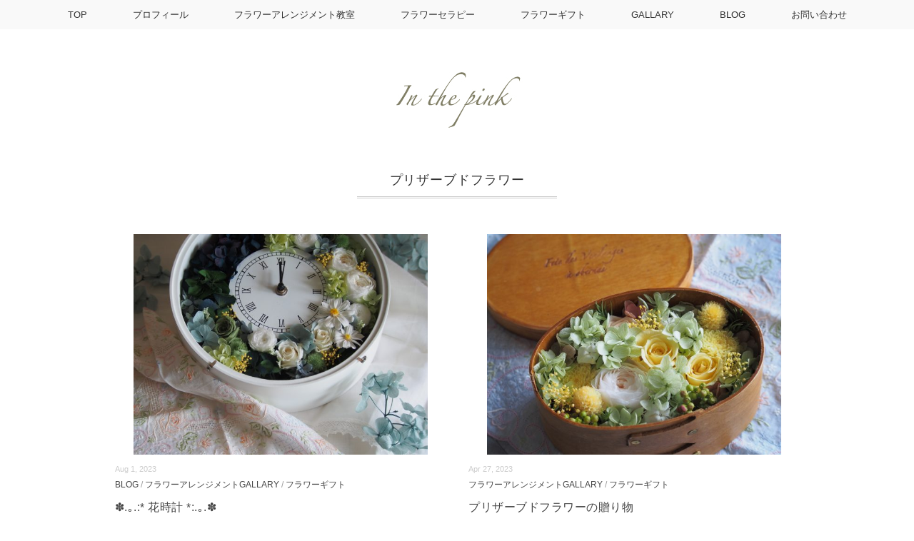

--- FILE ---
content_type: text/html; charset=UTF-8
request_url: https://hamamatsu-flower.com/tag/%E3%83%97%E3%83%AA%E3%82%B6%E3%83%BC%E3%83%96%E3%83%89%E3%83%95%E3%83%A9%E3%83%AF%E3%83%BC/
body_size: 8439
content:
<!DOCTYPE html>
<html lang="ja">
<head>
<title>プリザーブドフラワー - IN THE PINK／浜松 森のフラワーアレンジメント教室・フラワーギフト</title>
<meta charset="utf-8">
<meta name="viewport" content="width=device-width, initial-scale=1.0">
<link rel="stylesheet" href="https://hamamatsu-flower.com/hfwp/wp-content/themes/mdm/responsive.css" type="text/css" media="screen, print" />
<link rel="stylesheet" href="https://hamamatsu-flower.com/hfwp/wp-content/themes/mdm/style.css" type="text/css" media="screen, print" />
<link rel="alternate" type="application/atom+xml" title="IN THE PINK／浜松 森のフラワーアレンジメント教室・フラワーギフト Atom Feed" href="https://hamamatsu-flower.com/feed/atom/" />
<link rel="alternate" type="application/rss+xml" title="IN THE PINK／浜松 森のフラワーアレンジメント教室・フラワーギフト RSS Feed" href="https://hamamatsu-flower.com/feed/" />
<!--[if lt IE 9]>
<script src="https://html5shiv.googlecode.com/svn/trunk/html5.js"></script>
<![endif]-->
<meta name='robots' content='max-image-preview:large' />
<link rel='dns-prefetch' href='//ajax.googleapis.com' />
<link rel='dns-prefetch' href='//s.w.org' />
		<script type="text/javascript">
			window._wpemojiSettings = {"baseUrl":"https:\/\/s.w.org\/images\/core\/emoji\/13.0.1\/72x72\/","ext":".png","svgUrl":"https:\/\/s.w.org\/images\/core\/emoji\/13.0.1\/svg\/","svgExt":".svg","source":{"concatemoji":"https:\/\/hamamatsu-flower.com\/hfwp\/wp-includes\/js\/wp-emoji-release.min.js?ver=5.7.14"}};
			!function(e,a,t){var n,r,o,i=a.createElement("canvas"),p=i.getContext&&i.getContext("2d");function s(e,t){var a=String.fromCharCode;p.clearRect(0,0,i.width,i.height),p.fillText(a.apply(this,e),0,0);e=i.toDataURL();return p.clearRect(0,0,i.width,i.height),p.fillText(a.apply(this,t),0,0),e===i.toDataURL()}function c(e){var t=a.createElement("script");t.src=e,t.defer=t.type="text/javascript",a.getElementsByTagName("head")[0].appendChild(t)}for(o=Array("flag","emoji"),t.supports={everything:!0,everythingExceptFlag:!0},r=0;r<o.length;r++)t.supports[o[r]]=function(e){if(!p||!p.fillText)return!1;switch(p.textBaseline="top",p.font="600 32px Arial",e){case"flag":return s([127987,65039,8205,9895,65039],[127987,65039,8203,9895,65039])?!1:!s([55356,56826,55356,56819],[55356,56826,8203,55356,56819])&&!s([55356,57332,56128,56423,56128,56418,56128,56421,56128,56430,56128,56423,56128,56447],[55356,57332,8203,56128,56423,8203,56128,56418,8203,56128,56421,8203,56128,56430,8203,56128,56423,8203,56128,56447]);case"emoji":return!s([55357,56424,8205,55356,57212],[55357,56424,8203,55356,57212])}return!1}(o[r]),t.supports.everything=t.supports.everything&&t.supports[o[r]],"flag"!==o[r]&&(t.supports.everythingExceptFlag=t.supports.everythingExceptFlag&&t.supports[o[r]]);t.supports.everythingExceptFlag=t.supports.everythingExceptFlag&&!t.supports.flag,t.DOMReady=!1,t.readyCallback=function(){t.DOMReady=!0},t.supports.everything||(n=function(){t.readyCallback()},a.addEventListener?(a.addEventListener("DOMContentLoaded",n,!1),e.addEventListener("load",n,!1)):(e.attachEvent("onload",n),a.attachEvent("onreadystatechange",function(){"complete"===a.readyState&&t.readyCallback()})),(n=t.source||{}).concatemoji?c(n.concatemoji):n.wpemoji&&n.twemoji&&(c(n.twemoji),c(n.wpemoji)))}(window,document,window._wpemojiSettings);
		</script>
		<style type="text/css">
img.wp-smiley,
img.emoji {
	display: inline !important;
	border: none !important;
	box-shadow: none !important;
	height: 1em !important;
	width: 1em !important;
	margin: 0 .07em !important;
	vertical-align: -0.1em !important;
	background: none !important;
	padding: 0 !important;
}
</style>
	<link rel='stylesheet' id='wp-block-library-css'  href='https://hamamatsu-flower.com/hfwp/wp-includes/css/dist/block-library/style.min.css?ver=5.7.14' type='text/css' media='all' />
<link rel='stylesheet' id='contact-form-7-css'  href='https://hamamatsu-flower.com/hfwp/wp-content/plugins/contact-form-7/includes/css/styles.css?ver=5.0.2' type='text/css' media='all' />
<link rel='stylesheet' id='fontawesome-css'  href='https://hamamatsu-flower.com/hfwp/wp-content/plugins/wp-google-maps/css/font-awesome.min.css?ver=5.7.14' type='text/css' media='all' />
<script type='text/javascript' src='https://ajax.googleapis.com/ajax/libs/jquery/1.7.1/jquery.min.js?ver=1.7.1' id='jquery-js'></script>
<link rel="https://api.w.org/" href="https://hamamatsu-flower.com/wp-json/" /><link rel="alternate" type="application/json" href="https://hamamatsu-flower.com/wp-json/wp/v2/tags/23" /><script type="text/javascript" src="https://hamamatsu-flower.com/hfwp/wp-content/themes/mdm/jquery/scrolltopcontrol.js"></script>
<script src="https://hamamatsu-flower.com/hfwp/wp-content/themes/mdm/jquery/jquery.cycle2.js" type="text/javascript"></script>
<script type="text/javascript">
 $().ready(function() {
   $(document).ready(
     function(){
     $("a img").hover(function(){
     $(this).fadeTo(200, 0.8);
     },function(){
     $(this).fadeTo(300, 1.0);
     });
   });
 });
</script>
<script>
  (function(i,s,o,g,r,a,m){i['GoogleAnalyticsObject']=r;i[r]=i[r]||function(){
  (i[r].q=i[r].q||[]).push(arguments)},i[r].l=1*new Date();a=s.createElement(o),
  m=s.getElementsByTagName(o)[0];a.async=1;a.src=g;m.parentNode.insertBefore(a,m)
  })(window,document,'script','//www.google-analytics.com/analytics.js','ga');

  ga('create', 'UA-65161665-1', 'auto');
  ga('send', 'pageview');

</script>
</head>

<body data-rsssl=1 class="archive tag tag-23">

<!-- トップナビゲーション -->
<nav id="nav" class="main-navigation" role="navigation">
<div class="menu-topnav-container"><ul id="menu-topnav" class="nav-menu"><li id="menu-item-46" class="menu-item menu-item-type-custom menu-item-object-custom menu-item-46"><a href="/">TOP</a></li>
<li id="menu-item-48" class="menu-item menu-item-type-post_type menu-item-object-page menu-item-48"><a href="https://hamamatsu-flower.com/%e3%83%97%e3%83%ad%e3%83%95%e3%82%a3%e3%83%bc%e3%83%ab/">プロフィール</a></li>
<li id="menu-item-50" class="menu-item menu-item-type-taxonomy menu-item-object-category menu-item-50"><a href="https://hamamatsu-flower.com/category/%e3%83%95%e3%83%a9%e3%83%af%e3%83%bc%e3%82%a2%e3%83%ac%e3%83%b3%e3%82%b8%e3%83%a1%e3%83%b3%e3%83%88%e6%95%99%e5%ae%a4/">フラワーアレンジメント教室</a></li>
<li id="menu-item-204" class="menu-item menu-item-type-post_type menu-item-object-page menu-item-204"><a href="https://hamamatsu-flower.com/%e7%99%92%e3%81%97%e3%81%ae%e3%83%95%e3%83%a9%e3%83%af%e3%83%bc%e3%82%bb%e3%83%a9%e3%83%94%e3%83%bc/">フラワーセラピー</a></li>
<li id="menu-item-2175" class="menu-item menu-item-type-post_type menu-item-object-page menu-item-has-children menu-item-2175"><a href="https://hamamatsu-flower.com/gift/">フラワーギフト</a>
<ul class="sub-menu">
	<li id="menu-item-2176" class="menu-item menu-item-type-taxonomy menu-item-object-category menu-item-2176"><a href="https://hamamatsu-flower.com/category/gallary/gift/">フラワーギフトGALLARY</a></li>
</ul>
</li>
<li id="menu-item-130" class="menu-item menu-item-type-taxonomy menu-item-object-category menu-item-130"><a href="https://hamamatsu-flower.com/category/gallary/">GALLARY</a></li>
<li id="menu-item-51" class="menu-item menu-item-type-taxonomy menu-item-object-category menu-item-51"><a href="https://hamamatsu-flower.com/category/blog/">BLOG</a></li>
<li id="menu-item-54" class="menu-item menu-item-type-post_type menu-item-object-page menu-item-54"><a href="https://hamamatsu-flower.com/%e3%81%8a%e5%95%8f%e3%81%84%e5%90%88%e3%82%8f%e3%81%9b/">お問い合わせ</a></li>
</ul></div></nav>
<!-- / トップナビゲーション -->
<div class="clear"></div>

<!-- ヘッダー -->
<header id="header">

<!-- ヘッダー中身 -->
<div class="header-inner">

<!-- ロゴ -->
<h1 class="logo">
<a href="https://hamamatsu-flower.com" title="IN THE PINK／浜松 森のフラワーアレンジメント教室・フラワーギフト"><img src="/hfwp/wp-content/uploads/2015/06/logo_hamamatsuflower.jpg" alt="IN THE PINK／浜松 森のフラワーアレンジメント教室・フラワーギフト"/></a>
</h1>
<!-- / ロゴ -->

</div>
<!-- / ヘッダー中身 -->

</header>
<!-- / ヘッダー -->
<div class="clear"></div>


<!-- 全体warapper -->
<div class="wrapper">

<!-- メインwrap -->
<div id="main">

<!-- 投稿が存在するかを確認する条件文 -->

<!-- 投稿一覧の最初を取得 -->

<!-- カテゴリーアーカイブの場合 -->
<div class="pagetitle">プリザーブドフラワー</div>

<!-- 日別アーカイブの場合 -->
<!-- / 投稿一覧の最初 -->



<!-- コンテンツブロック -->
<div class="row">

<!-- 本文エリア -->
<ul class="block-two">

<!-- 投稿ループ -->

<!-- アイテム -->
<li class="item">
<div class="item-img"><a href="https://hamamatsu-flower.com/2023/08/01/%e2%9c%bd-%ef%bd%a1-%e8%8a%b1%e6%99%82%e8%a8%88-%ef%bd%a1-%e2%9c%bd/"><img width="412" height="309" src="https://hamamatsu-flower.com/hfwp/wp-content/uploads/2023/08/花時計②.jpg" class="attachment-464x309 size-464x309 wp-post-image" alt="" loading="lazy" srcset="https://hamamatsu-flower.com/hfwp/wp-content/uploads/2023/08/花時計②.jpg 2560w, https://hamamatsu-flower.com/hfwp/wp-content/uploads/2023/08/花時計②-314x236.jpg 314w, https://hamamatsu-flower.com/hfwp/wp-content/uploads/2023/08/花時計②-630x473.jpg 630w, https://hamamatsu-flower.com/hfwp/wp-content/uploads/2023/08/花時計②-768x576.jpg 768w, https://hamamatsu-flower.com/hfwp/wp-content/uploads/2023/08/花時計②-1536x1152.jpg 1536w, https://hamamatsu-flower.com/hfwp/wp-content/uploads/2023/08/花時計②-2048x1536.jpg 2048w" sizes="(max-width: 412px) 100vw, 412px" /></a></div><div class="item-date">Aug 1, 2023</div>
<div class="item-cat"><a href="https://hamamatsu-flower.com/category/blog-2/" rel="category tag">BLOG</a> / <a href="https://hamamatsu-flower.com/category/gallary/" rel="category tag">フラワーアレンジメントGALLARY</a> / <a href="https://hamamatsu-flower.com/category/gallary/gift/" rel="category tag">フラワーギフト</a></div>
<h2 class="item-title" id="post-3509"><a href="https://hamamatsu-flower.com/2023/08/01/%e2%9c%bd-%ef%bd%a1-%e8%8a%b1%e6%99%82%e8%a8%88-%ef%bd%a1-%e2%9c%bd/">✽.｡.:* 花時計 *:.｡.✽</a></h2>
<p class="item-text">プリザーブドフラワーの花時計。友人からのリクエストに応え、8月のレッスンでやってみることにしました(((o(*ﾟ∀ﾟ*)o))) 時計自体<a href="https://hamamatsu-flower.com/2023/08/01/%e2%9c%bd-%ef%bd%a1-%e8%8a%b1%e6%99%82%e8%a8%88-%ef%bd%a1-%e2%9c%bd/">...</a></p>
<p class="bt-dl"><a href="https://hamamatsu-flower.com/2023/08/01/%e2%9c%bd-%ef%bd%a1-%e8%8a%b1%e6%99%82%e8%a8%88-%ef%bd%a1-%e2%9c%bd/">続きを読む</a></p>
</li>
<!-- / アイテム -->


<!-- アイテム -->
<li class="item">
<div class="item-img"><a href="https://hamamatsu-flower.com/2023/04/27/%e3%83%97%e3%83%aa%e3%82%b6%e3%83%bc%e3%83%96%e3%83%89%e3%83%95%e3%83%a9%e3%83%af%e3%83%bc%e3%81%ae%e8%b4%88%e3%82%8a%e7%89%a9-2/"><img width="412" height="309" src="https://hamamatsu-flower.com/hfwp/wp-content/uploads/2023/04/ﾌﾟﾘｻﾞ-ボックスアレンジ②.jpg" class="attachment-464x309 size-464x309 wp-post-image" alt="" loading="lazy" srcset="https://hamamatsu-flower.com/hfwp/wp-content/uploads/2023/04/ﾌﾟﾘｻﾞ-ボックスアレンジ②.jpg 2560w, https://hamamatsu-flower.com/hfwp/wp-content/uploads/2023/04/ﾌﾟﾘｻﾞ-ボックスアレンジ②-314x236.jpg 314w, https://hamamatsu-flower.com/hfwp/wp-content/uploads/2023/04/ﾌﾟﾘｻﾞ-ボックスアレンジ②-630x473.jpg 630w, https://hamamatsu-flower.com/hfwp/wp-content/uploads/2023/04/ﾌﾟﾘｻﾞ-ボックスアレンジ②-768x576.jpg 768w, https://hamamatsu-flower.com/hfwp/wp-content/uploads/2023/04/ﾌﾟﾘｻﾞ-ボックスアレンジ②-1536x1152.jpg 1536w, https://hamamatsu-flower.com/hfwp/wp-content/uploads/2023/04/ﾌﾟﾘｻﾞ-ボックスアレンジ②-2048x1536.jpg 2048w" sizes="(max-width: 412px) 100vw, 412px" /></a></div><div class="item-date">Apr 27, 2023</div>
<div class="item-cat"><a href="https://hamamatsu-flower.com/category/gallary/" rel="category tag">フラワーアレンジメントGALLARY</a> / <a href="https://hamamatsu-flower.com/category/gallary/gift/" rel="category tag">フラワーギフト</a></div>
<h2 class="item-title" id="post-3401"><a href="https://hamamatsu-flower.com/2023/04/27/%e3%83%97%e3%83%aa%e3%82%b6%e3%83%bc%e3%83%96%e3%83%89%e3%83%95%e3%83%a9%e3%83%af%e3%83%bc%e3%81%ae%e8%b4%88%e3%82%8a%e7%89%a9-2/">プリザーブドフラワーの贈り物</a></h2>
<p class="item-text">退職され青森のご実家に戻られる同僚に贈りたいとのご依頼をされ、他の荷物と一緒に送っても大丈夫なようにアンティーク風のボックスにアレンジしま<a href="https://hamamatsu-flower.com/2023/04/27/%e3%83%97%e3%83%aa%e3%82%b6%e3%83%bc%e3%83%96%e3%83%89%e3%83%95%e3%83%a9%e3%83%af%e3%83%bc%e3%81%ae%e8%b4%88%e3%82%8a%e7%89%a9-2/">...</a></p>
<p class="bt-dl"><a href="https://hamamatsu-flower.com/2023/04/27/%e3%83%97%e3%83%aa%e3%82%b6%e3%83%bc%e3%83%96%e3%83%89%e3%83%95%e3%83%a9%e3%83%af%e3%83%bc%e3%81%ae%e8%b4%88%e3%82%8a%e7%89%a9-2/">続きを読む</a></p>
</li>
<!-- / アイテム -->


<!-- アイテム -->
<li class="item">
<div class="item-img"><a href="https://hamamatsu-flower.com/2022/08/29/%ef%bc%98%e6%9c%88%e3%81%ae%e3%83%ac%e3%83%83%e3%82%b9%e3%83%b3%e3%80%80%e3%83%97%e3%83%aa%e3%82%b6%e3%83%bc%e3%83%96%e3%83%89%e3%83%95%e3%83%a9%e3%83%af%e3%83%bc%e3%81%ae%e3%83%9c%e3%83%83%e3%82%af/"><img width="225" height="309" src="https://hamamatsu-flower.com/hfwp/wp-content/uploads/2022/08/自宅8月生徒②.jpg" class="attachment-464x309 size-464x309 wp-post-image" alt="" loading="lazy" srcset="https://hamamatsu-flower.com/hfwp/wp-content/uploads/2022/08/自宅8月生徒②.jpg 1760w, https://hamamatsu-flower.com/hfwp/wp-content/uploads/2022/08/自宅8月生徒②-229x314.jpg 229w, https://hamamatsu-flower.com/hfwp/wp-content/uploads/2022/08/自宅8月生徒②-630x863.jpg 630w, https://hamamatsu-flower.com/hfwp/wp-content/uploads/2022/08/自宅8月生徒②-768x1053.jpg 768w, https://hamamatsu-flower.com/hfwp/wp-content/uploads/2022/08/自宅8月生徒②-1121x1536.jpg 1121w, https://hamamatsu-flower.com/hfwp/wp-content/uploads/2022/08/自宅8月生徒②-1494x2048.jpg 1494w" sizes="(max-width: 225px) 100vw, 225px" /></a></div><div class="item-date">Aug 29, 2022</div>
<div class="item-cat"><a href="https://hamamatsu-flower.com/category/blog-2/" rel="category tag">BLOG</a> / <a href="https://hamamatsu-flower.com/category/blog/" rel="category tag">フラワーアレンジメント教室BLOG</a></div>
<h2 class="item-title" id="post-3159"><a href="https://hamamatsu-flower.com/2022/08/29/%ef%bc%98%e6%9c%88%e3%81%ae%e3%83%ac%e3%83%83%e3%82%b9%e3%83%b3%e3%80%80%e3%83%97%e3%83%aa%e3%82%b6%e3%83%bc%e3%83%96%e3%83%89%e3%83%95%e3%83%a9%e3%83%af%e3%83%bc%e3%81%ae%e3%83%9c%e3%83%83%e3%82%af/">８月のレッスン　プリザーブドフラワーのボックスアレンジ</a></h2>
<p class="item-text">プリザーブドフラワーの一番の魅力は、生花にはない微妙な色合い❀ お好みで選んでいただけるよう数種類のバラやアジサイをご用意しました。くすみ<a href="https://hamamatsu-flower.com/2022/08/29/%ef%bc%98%e6%9c%88%e3%81%ae%e3%83%ac%e3%83%83%e3%82%b9%e3%83%b3%e3%80%80%e3%83%97%e3%83%aa%e3%82%b6%e3%83%bc%e3%83%96%e3%83%89%e3%83%95%e3%83%a9%e3%83%af%e3%83%bc%e3%81%ae%e3%83%9c%e3%83%83%e3%82%af/">...</a></p>
<p class="bt-dl"><a href="https://hamamatsu-flower.com/2022/08/29/%ef%bc%98%e6%9c%88%e3%81%ae%e3%83%ac%e3%83%83%e3%82%b9%e3%83%b3%e3%80%80%e3%83%97%e3%83%aa%e3%82%b6%e3%83%bc%e3%83%96%e3%83%89%e3%83%95%e3%83%a9%e3%83%af%e3%83%bc%e3%81%ae%e3%83%9c%e3%83%83%e3%82%af/">続きを読む</a></p>
</li>
<!-- / アイテム -->


<!-- アイテム -->
<li class="item">
<div class="item-img"><a href="https://hamamatsu-flower.com/2022/08/09/8%e6%9c%88%e3%83%ac%e3%83%83%e3%82%b9%e3%83%b3%e3%81%ae%e8%a6%8b%e6%9c%ac%e3%81%8c%e5%87%ba%e6%9d%a5%e3%81%be%e3%81%97%e3%81%9f/"><img width="412" height="309" src="https://hamamatsu-flower.com/hfwp/wp-content/uploads/2022/08/プリザーブドフラワー　BOXアレンジ②.jpg" class="attachment-464x309 size-464x309 wp-post-image" alt="" loading="lazy" srcset="https://hamamatsu-flower.com/hfwp/wp-content/uploads/2022/08/プリザーブドフラワー　BOXアレンジ②.jpg 2560w, https://hamamatsu-flower.com/hfwp/wp-content/uploads/2022/08/プリザーブドフラワー　BOXアレンジ②-314x236.jpg 314w, https://hamamatsu-flower.com/hfwp/wp-content/uploads/2022/08/プリザーブドフラワー　BOXアレンジ②-630x473.jpg 630w, https://hamamatsu-flower.com/hfwp/wp-content/uploads/2022/08/プリザーブドフラワー　BOXアレンジ②-768x576.jpg 768w, https://hamamatsu-flower.com/hfwp/wp-content/uploads/2022/08/プリザーブドフラワー　BOXアレンジ②-1536x1152.jpg 1536w, https://hamamatsu-flower.com/hfwp/wp-content/uploads/2022/08/プリザーブドフラワー　BOXアレンジ②-2048x1536.jpg 2048w" sizes="(max-width: 412px) 100vw, 412px" /></a></div><div class="item-date">Aug 9, 2022</div>
<div class="item-cat"><a href="https://hamamatsu-flower.com/category/blog-2/" rel="category tag">BLOG</a> / <a href="https://hamamatsu-flower.com/category/%e3%82%a4%e3%83%99%e3%83%b3%e3%83%88%e3%81%ae%e3%81%94%e6%a1%88%e5%86%85/" rel="category tag">イベントのご案内</a></div>
<h2 class="item-title" id="post-3137"><a href="https://hamamatsu-flower.com/2022/08/09/8%e6%9c%88%e3%83%ac%e3%83%83%e3%82%b9%e3%83%b3%e3%81%ae%e8%a6%8b%e6%9c%ac%e3%81%8c%e5%87%ba%e6%9d%a5%e3%81%be%e3%81%97%e3%81%9f/">8月レッスンの見本が出来ました</a></h2>
<p class="item-text">毎年プリザーブドフラワーのレッスンを楽しみにしてる生徒さまも多くいらっしゃいます。今年は、プリザーブドフラワーを木製のボックスにアレンジし<a href="https://hamamatsu-flower.com/2022/08/09/8%e6%9c%88%e3%83%ac%e3%83%83%e3%82%b9%e3%83%b3%e3%81%ae%e8%a6%8b%e6%9c%ac%e3%81%8c%e5%87%ba%e6%9d%a5%e3%81%be%e3%81%97%e3%81%9f/">...</a></p>
<p class="bt-dl"><a href="https://hamamatsu-flower.com/2022/08/09/8%e6%9c%88%e3%83%ac%e3%83%83%e3%82%b9%e3%83%b3%e3%81%ae%e8%a6%8b%e6%9c%ac%e3%81%8c%e5%87%ba%e6%9d%a5%e3%81%be%e3%81%97%e3%81%9f/">続きを読む</a></p>
</li>
<!-- / アイテム -->


<!-- アイテム -->
<li class="item">
<div class="item-img"><a href="https://hamamatsu-flower.com/2022/05/13/%e3%81%94%e7%b5%90%e5%a9%9a%e3%81%8a%e7%a5%9d%e3%81%84%e3%81%ab%e3%80%80%e3%83%97%e3%83%aa%e3%82%b6%e3%83%bc%e3%83%96%e3%83%89%e3%83%95%e3%83%a9%e3%83%af%e3%83%bc/"><img width="232" height="309" src="https://hamamatsu-flower.com/hfwp/wp-content/uploads/2022/05/ﾌﾟﾘｻﾞ結婚祝.jpg" class="attachment-464x309 size-464x309 wp-post-image" alt="" loading="lazy" srcset="https://hamamatsu-flower.com/hfwp/wp-content/uploads/2022/05/ﾌﾟﾘｻﾞ結婚祝.jpg 1920w, https://hamamatsu-flower.com/hfwp/wp-content/uploads/2022/05/ﾌﾟﾘｻﾞ結婚祝-236x314.jpg 236w, https://hamamatsu-flower.com/hfwp/wp-content/uploads/2022/05/ﾌﾟﾘｻﾞ結婚祝-630x840.jpg 630w, https://hamamatsu-flower.com/hfwp/wp-content/uploads/2022/05/ﾌﾟﾘｻﾞ結婚祝-768x1024.jpg 768w, https://hamamatsu-flower.com/hfwp/wp-content/uploads/2022/05/ﾌﾟﾘｻﾞ結婚祝-1152x1536.jpg 1152w, https://hamamatsu-flower.com/hfwp/wp-content/uploads/2022/05/ﾌﾟﾘｻﾞ結婚祝-1536x2048.jpg 1536w" sizes="(max-width: 232px) 100vw, 232px" /></a></div><div class="item-date">May 13, 2022</div>
<div class="item-cat"><a href="https://hamamatsu-flower.com/category/gallary/" rel="category tag">フラワーアレンジメントGALLARY</a> / <a href="https://hamamatsu-flower.com/category/gallary/gift/" rel="category tag">フラワーギフト</a></div>
<h2 class="item-title" id="post-3045"><a href="https://hamamatsu-flower.com/2022/05/13/%e3%81%94%e7%b5%90%e5%a9%9a%e3%81%8a%e7%a5%9d%e3%81%84%e3%81%ab%e3%80%80%e3%83%97%e3%83%aa%e3%82%b6%e3%83%bc%e3%83%96%e3%83%89%e3%83%95%e3%83%a9%e3%83%af%e3%83%bc/">ご結婚お祝いに　プリザーブドフラワー</a></h2>
<p class="item-text">ご結婚のお祝いにプリザーブドフラワーのアレンジを承りました。 ピンク系でナチュラルシックにおつくりしました( ⁎ᵕᴗᵕ⁎ )<a href="https://hamamatsu-flower.com/2022/05/13/%e3%81%94%e7%b5%90%e5%a9%9a%e3%81%8a%e7%a5%9d%e3%81%84%e3%81%ab%e3%80%80%e3%83%97%e3%83%aa%e3%82%b6%e3%83%bc%e3%83%96%e3%83%89%e3%83%95%e3%83%a9%e3%83%af%e3%83%bc/">...</a></p>
<p class="bt-dl"><a href="https://hamamatsu-flower.com/2022/05/13/%e3%81%94%e7%b5%90%e5%a9%9a%e3%81%8a%e7%a5%9d%e3%81%84%e3%81%ab%e3%80%80%e3%83%97%e3%83%aa%e3%82%b6%e3%83%bc%e3%83%96%e3%83%89%e3%83%95%e3%83%a9%e3%83%af%e3%83%bc/">続きを読む</a></p>
</li>
<!-- / アイテム -->


<!-- アイテム -->
<li class="item">
<div class="item-img"><a href="https://hamamatsu-flower.com/2021/10/21/%ef%bc%99%e6%9c%88%e3%81%ae%e3%83%ac%e3%83%83%e3%82%b9%e3%83%b3%e3%80%80%e3%83%97%e3%83%aa%e3%82%b6%e3%83%bc%e3%83%96%e3%83%89%e3%83%95%e3%83%a9%e3%83%af%e3%83%bc%e3%81%ae%e3%83%aa%e3%83%bc%e3%82%b9/"><img width="248" height="309" src="https://hamamatsu-flower.com/hfwp/wp-content/uploads/2021/10/９月森町③-1.jpg" class="attachment-464x309 size-464x309 wp-post-image" alt="" loading="lazy" srcset="https://hamamatsu-flower.com/hfwp/wp-content/uploads/2021/10/９月森町③-1.jpg 1920w, https://hamamatsu-flower.com/hfwp/wp-content/uploads/2021/10/９月森町③-1-252x314.jpg 252w, https://hamamatsu-flower.com/hfwp/wp-content/uploads/2021/10/９月森町③-1-630x787.jpg 630w, https://hamamatsu-flower.com/hfwp/wp-content/uploads/2021/10/９月森町③-1-768x959.jpg 768w, https://hamamatsu-flower.com/hfwp/wp-content/uploads/2021/10/９月森町③-1-1230x1536.jpg 1230w, https://hamamatsu-flower.com/hfwp/wp-content/uploads/2021/10/９月森町③-1-1640x2048.jpg 1640w" sizes="(max-width: 248px) 100vw, 248px" /></a></div><div class="item-date">Oct 21, 2021</div>
<div class="item-cat"><a href="https://hamamatsu-flower.com/category/blog-2/" rel="category tag">BLOG</a> / <a href="https://hamamatsu-flower.com/category/%e3%83%95%e3%83%a9%e3%83%af%e3%83%bc%e3%82%a2%e3%83%ac%e3%83%b3%e3%82%b8%e3%83%a1%e3%83%b3%e3%83%88%e6%95%99%e5%ae%a4/" rel="category tag">フラワーアレンジメント教室</a></div>
<h2 class="item-title" id="post-2789"><a href="https://hamamatsu-flower.com/2021/10/21/%ef%bc%99%e6%9c%88%e3%81%ae%e3%83%ac%e3%83%83%e3%82%b9%e3%83%b3%e3%80%80%e3%83%97%e3%83%aa%e3%82%b6%e3%83%bc%e3%83%96%e3%83%89%e3%83%95%e3%83%a9%e3%83%af%e3%83%bc%e3%81%ae%e3%83%aa%e3%83%bc%e3%82%b9/">９月のレッスン　プリザーブドフラワーのリース</a></h2>
<p class="item-text">10月ですが、9月のレッスンのご報告。 年々残暑が厳しくなっていくので、9月は生花ではなくプリザーブドフラワーでリースを作りました。以前は<a href="https://hamamatsu-flower.com/2021/10/21/%ef%bc%99%e6%9c%88%e3%81%ae%e3%83%ac%e3%83%83%e3%82%b9%e3%83%b3%e3%80%80%e3%83%97%e3%83%aa%e3%82%b6%e3%83%bc%e3%83%96%e3%83%89%e3%83%95%e3%83%a9%e3%83%af%e3%83%bc%e3%81%ae%e3%83%aa%e3%83%bc%e3%82%b9/">...</a></p>
<p class="bt-dl"><a href="https://hamamatsu-flower.com/2021/10/21/%ef%bc%99%e6%9c%88%e3%81%ae%e3%83%ac%e3%83%83%e3%82%b9%e3%83%b3%e3%80%80%e3%83%97%e3%83%aa%e3%82%b6%e3%83%bc%e3%83%96%e3%83%89%e3%83%95%e3%83%a9%e3%83%af%e3%83%bc%e3%81%ae%e3%83%aa%e3%83%bc%e3%82%b9/">続きを読む</a></p>
</li>
<!-- / アイテム -->

<!-- / 投稿ループ -->


<!-- 投稿がない場合 -->
<!-- / 投稿がない場合 -->


<div class="clear"></div>
<!-- ページャー -->
<div class="pager">
<span aria-current="page" class="page-numbers current">1</span>
<a class="page-numbers" href="https://hamamatsu-flower.com/tag/%E3%83%97%E3%83%AA%E3%82%B6%E3%83%BC%E3%83%96%E3%83%89%E3%83%95%E3%83%A9%E3%83%AF%E3%83%BC/page/2/">2</a>
<a class="page-numbers" href="https://hamamatsu-flower.com/tag/%E3%83%97%E3%83%AA%E3%82%B6%E3%83%BC%E3%83%96%E3%83%89%E3%83%95%E3%83%A9%E3%83%AF%E3%83%BC/page/3/">3</a>
<a class="page-numbers" href="https://hamamatsu-flower.com/tag/%E3%83%97%E3%83%AA%E3%82%B6%E3%83%BC%E3%83%96%E3%83%89%E3%83%95%E3%83%A9%E3%83%AF%E3%83%BC/page/4/">4</a>
<a class="page-numbers" href="https://hamamatsu-flower.com/tag/%E3%83%97%E3%83%AA%E3%82%B6%E3%83%BC%E3%83%96%E3%83%89%E3%83%95%E3%83%A9%E3%83%AF%E3%83%BC/page/5/">5</a>
<a class="next page-numbers" href="https://hamamatsu-flower.com/tag/%E3%83%97%E3%83%AA%E3%82%B6%E3%83%BC%E3%83%96%E3%83%89%E3%83%95%E3%83%A9%E3%83%AF%E3%83%BC/page/2/">»</a></div>
<!-- / ページャー -->

</ul>
<!-- / 本文エリア -->



</div>
<!-- / コンテンツブロック -->




</div>
<!-- / メインwrap -->

</div>
<!-- / 全体wrapper -->

<!-- フッターエリア -->
<footer id="footer">


<!-- フッターウィジェット -->
<div id="footerInformation" class="l-inner">
	<div class="l-grid clearfix">
		<div id="text-2" class="l-grid__item l-grid__item--4 has-gutter widget widget_text"><div class="similar-head"><i class="icon-icon_kibika"></i>フラワーアレンジメント教室</div>			<div class="textwidget"><p>フラワーセラピー<br />
ブライダルブーケ他結婚式のお花のご相談<br />
In the pink<br />
田光佳枝</p>
<p>フラワーアレジメント講師<br />
フラワーセラピスト1級<br />
静岡県浜松市浜北区西美薗<br />
※住所詳細は必要に応じて直接ご案内させていただきます。<br />
連絡先 090-9507-7961</p>
</div>
		</div><div id="nav_menu-3" class="l-grid__item l-grid__item--4 has-gutter widget widget_nav_menu"><div class="similar-head"><i class="icon-icon_kibika"></i>MENU</div><div class="menu-%e3%83%95%e3%83%83%e3%82%bf%e3%83%bc%e3%83%a1%e3%83%8b%e3%83%a5%e3%83%bc-container"><ul id="menu-%e3%83%95%e3%83%83%e3%82%bf%e3%83%bc%e3%83%a1%e3%83%8b%e3%83%a5%e3%83%bc" class="menu"><li id="menu-item-368" class="menu-item menu-item-type-custom menu-item-object-custom menu-item-368"><a href="/">浜松のフラワーアレンジメント教室 IN THE PINK</a></li>
<li id="menu-item-367" class="menu-item menu-item-type-post_type menu-item-object-page menu-item-367"><a href="https://hamamatsu-flower.com/%e3%83%97%e3%83%ad%e3%83%95%e3%82%a3%e3%83%bc%e3%83%ab/">フラワーアレンジメント（浜松・袋井・掛川・森町） 講師プロフィール</a></li>
<li id="menu-item-369" class="menu-item menu-item-type-custom menu-item-object-custom menu-item-369"><a href="/hfwp/2015/07/15/%E3%83%95%E3%83%A9%E3%83%AF%E3%83%BC%E3%82%A2%E3%83%AC%E3%82%B8%E3%83%A1%E3%83%B3%E3%83%88%E6%95%99%E5%AE%A4-%E4%BD%93%E9%A8%93%E3%80%90%E6%B5%9C%E6%9D%BE%E3%80%91/">フラワーアレンジメント教室 体験【浜松】</a></li>
<li id="menu-item-370" class="menu-item menu-item-type-custom menu-item-object-custom menu-item-370"><a href="/hfwp/2015/07/07/%E3%83%95%E3%83%A9%E3%83%AF%E3%83%BC%E3%82%A2%E3%83%AC%E3%82%B8%E3%83%A1%E3%83%B3%E3%83%88%E6%95%99%E5%AE%A4-%E4%BD%93%E9%A8%93%E3%80%90%E6%A3%AE%E7%94%BA%E3%80%91/">フラワーアレンジメント教室 体験【森町（袋井・掛川方面）】</a></li>
<li id="menu-item-371" class="menu-item menu-item-type-custom menu-item-object-custom menu-item-371"><a href="/hfwp/tag/%E5%A4%9A%E8%82%89%E6%A4%8D%E7%89%A9/">多肉植物のアレンジメント（浜松のフラワーアレンジメント教室）</a></li>
<li id="menu-item-372" class="menu-item menu-item-type-custom menu-item-object-custom menu-item-372"><a href="https://www.hamamatsu-flower.com/hfwp/tag/%E3%83%97%E3%83%AA%E3%82%B6%E3%83%BC%E3%83%96%E3%83%89%E3%83%95%E3%83%A9%E3%83%AF%E3%83%BC/">プリザーブドフラワー（浜松のフラワーアレンジメント教室）</a></li>
<li id="menu-item-373" class="menu-item menu-item-type-custom menu-item-object-custom menu-item-373"><a href="https://www.hamamatsu-flower.com/hfwp/tag/%E3%82%A6%E3%82%A8%E3%83%87%E3%82%A3%E3%83%B3%E3%82%B0%E3%83%96%E3%83%BC%E3%82%B1/">ウエディングブーケ（浜松のフラワーアレンジメント教室）</a></li>
<li id="menu-item-375" class="menu-item menu-item-type-custom menu-item-object-custom menu-item-375"><a href="https://www.hamamatsu-flower.com/hfwp/2015/06/14/%E6%89%8B%E4%BD%9C%E3%82%8A%E3%83%96%E3%83%A9%E3%82%A4%E3%83%80%E3%83%AB%E3%83%95%E3%83%A9%E3%83%AF%E3%83%BC/">世界にひとつ。手作りのウエディングフラワー</a></li>
<li id="menu-item-376" class="menu-item menu-item-type-custom menu-item-object-custom menu-item-376"><a href="https://www.hamamatsu-flower.com/hfwp/tag/%E3%82%A6%E3%82%A8%E3%83%87%E3%82%A3%E3%83%B3%E3%82%B0%E3%83%96%E3%83%BC%E3%82%B1/">世界にひとつ。オリジナル ウエディングブーケ</a></li>
<li id="menu-item-374" class="menu-item menu-item-type-custom menu-item-object-custom menu-item-374"><a href="https://www.hamamatsu-flower.com/hfwp/%E3%81%8A%E5%95%8F%E3%81%84%E5%90%88%E3%82%8F%E3%81%9B/">お問い合わせ</a></li>
</ul></div></div><div id="tag_cloud-3" class="l-grid__item l-grid__item--4 has-gutter widget widget_tag_cloud"><div class="similar-head"><i class="icon-icon_kibika"></i>浜松のフラワーアレンジメント教室</div><div class="tagcloud"><a href="https://hamamatsu-flower.com/tag/sbs%e5%ad%a6%e8%8b%91/" class="tag-cloud-link tag-link-49 tag-link-position-1" style="font-size: 13.326086956522pt;" aria-label="SBS学苑 (15個の項目)">SBS学苑</a>
<a href="https://hamamatsu-flower.com/tag/%e3%81%8a%e6%ad%a3%e6%9c%88/" class="tag-cloud-link tag-link-32 tag-link-position-2" style="font-size: 8pt;" aria-label="お正月 (6個の項目)">お正月</a>
<a href="https://hamamatsu-flower.com/tag/%e3%82%a2%e3%82%b8%e3%82%b5%e3%82%a4/" class="tag-cloud-link tag-link-85 tag-link-position-3" style="font-size: 14.239130434783pt;" aria-label="アジサイ (17個の項目)">アジサイ</a>
<a href="https://hamamatsu-flower.com/tag/%e3%82%a2%e3%83%ac%e3%83%b3%e3%82%b8/" class="tag-cloud-link tag-link-33 tag-link-position-4" style="font-size: 22pt;" aria-label="アレンジ (58個の項目)">アレンジ</a>
<a href="https://hamamatsu-flower.com/tag/%e3%82%a2%e3%83%ac%e3%83%b3%e3%82%b8%e3%83%a1%e3%83%b3%e3%83%88/" class="tag-cloud-link tag-link-34 tag-link-position-5" style="font-size: 11.95652173913pt;" aria-label="アレンジメント (12個の項目)">アレンジメント</a>
<a href="https://hamamatsu-flower.com/tag/%e3%82%ac%e3%83%bc%e3%83%99%e3%83%a9/" class="tag-cloud-link tag-link-196 tag-link-position-6" style="font-size: 11.95652173913pt;" aria-label="ガーベラ (12個の項目)">ガーベラ</a>
<a href="https://hamamatsu-flower.com/tag/%e3%82%af%e3%83%aa%e3%82%b9%e3%83%9e%e3%82%b9/" class="tag-cloud-link tag-link-107 tag-link-position-7" style="font-size: 13.326086956522pt;" aria-label="クリスマス (15個の項目)">クリスマス</a>
<a href="https://hamamatsu-flower.com/tag/%e3%82%af%e3%83%aa%e3%82%b9%e3%83%9e%e3%82%b9%e3%83%aa%e3%83%bc%e3%82%b9/" class="tag-cloud-link tag-link-222 tag-link-position-8" style="font-size: 12.565217391304pt;" aria-label="クリスマスリース (13個の項目)">クリスマスリース</a>
<a href="https://hamamatsu-flower.com/tag/%e3%82%b7%e3%83%b3%e3%83%95%e3%82%a9%e3%83%aa%e3%82%ab%e3%83%ab%e3%83%9d%e3%82%b9/" class="tag-cloud-link tag-link-213 tag-link-position-9" style="font-size: 8.7608695652174pt;" aria-label="シンフォリカルポス (7個の項目)">シンフォリカルポス</a>
<a href="https://hamamatsu-flower.com/tag/%e3%82%b9%e3%82%a4%e3%83%bc%e3%83%88%e3%83%94%e3%83%bc/" class="tag-cloud-link tag-link-124 tag-link-position-10" style="font-size: 13.782608695652pt;" aria-label="スイートピー (16個の項目)">スイートピー</a>
<a href="https://hamamatsu-flower.com/tag/%e3%82%b9%e3%82%ab%e3%83%93%e3%82%aa%e3%82%b5/" class="tag-cloud-link tag-link-140 tag-link-position-11" style="font-size: 8.7608695652174pt;" aria-label="スカビオサ (7個の項目)">スカビオサ</a>
<a href="https://hamamatsu-flower.com/tag/%e3%82%b9%e3%83%97%e3%83%ac%e3%83%bc%e3%83%90%e3%83%a9/" class="tag-cloud-link tag-link-147 tag-link-position-12" style="font-size: 14.847826086957pt;" aria-label="スプレーバラ (19個の項目)">スプレーバラ</a>
<a href="https://hamamatsu-flower.com/tag/%e3%83%80%e3%83%aa%e3%82%a2/" class="tag-cloud-link tag-link-78 tag-link-position-13" style="font-size: 19.108695652174pt;" aria-label="ダリア (37個の項目)">ダリア</a>
<a href="https://hamamatsu-flower.com/tag/%e3%83%81%e3%83%a5%e3%83%bc%e3%83%aa%e3%83%83%e3%83%97/" class="tag-cloud-link tag-link-40 tag-link-position-14" style="font-size: 16.521739130435pt;" aria-label="チューリップ (25個の項目)">チューリップ</a>
<a href="https://hamamatsu-flower.com/tag/%e3%83%88%e3%83%ab%e3%82%b3%e3%82%ad%e3%82%ad%e3%83%a7%e3%82%a6/" class="tag-cloud-link tag-link-88 tag-link-position-15" style="font-size: 16.369565217391pt;" aria-label="トルコキキョウ (24個の項目)">トルコキキョウ</a>
<a href="https://hamamatsu-flower.com/tag/%e3%83%89%e3%83%a9%e3%82%a4/" class="tag-cloud-link tag-link-162 tag-link-position-16" style="font-size: 8pt;" aria-label="ドライ (6個の項目)">ドライ</a>
<a href="https://hamamatsu-flower.com/tag/%e3%83%8b%e3%82%b2%e3%83%a9/" class="tag-cloud-link tag-link-237 tag-link-position-17" style="font-size: 8pt;" aria-label="ニゲラ (6個の項目)">ニゲラ</a>
<a href="https://hamamatsu-flower.com/tag/%e3%83%8f%e3%83%ad%e3%82%a6%e3%82%a3%e3%83%b3/" class="tag-cloud-link tag-link-25 tag-link-position-18" style="font-size: 8pt;" aria-label="ハロウィン (6個の項目)">ハロウィン</a>
<a href="https://hamamatsu-flower.com/tag/%e3%83%8f%e3%83%bc%e3%83%96/" class="tag-cloud-link tag-link-150 tag-link-position-19" style="font-size: 9.5217391304348pt;" aria-label="ハーブ (8個の項目)">ハーブ</a>
<a href="https://hamamatsu-flower.com/tag/%e3%83%90%e3%83%a9/" class="tag-cloud-link tag-link-36 tag-link-position-20" style="font-size: 21.847826086957pt;" aria-label="バラ (56個の項目)">バラ</a>
<a href="https://hamamatsu-flower.com/tag/%e3%83%91%e3%83%b3%e3%82%b8%e3%83%bc/" class="tag-cloud-link tag-link-39 tag-link-position-21" style="font-size: 12.565217391304pt;" aria-label="パンジー (13個の項目)">パンジー</a>
<a href="https://hamamatsu-flower.com/tag/%e3%83%92%e3%83%9e%e3%83%af%e3%83%aa/" class="tag-cloud-link tag-link-62 tag-link-position-22" style="font-size: 10.282608695652pt;" aria-label="ヒマワリ (9個の項目)">ヒマワリ</a>
<a href="https://hamamatsu-flower.com/tag/%e3%83%92%e3%83%a4%e3%82%b7%e3%83%b3%e3%82%b9/" class="tag-cloud-link tag-link-238 tag-link-position-23" style="font-size: 8pt;" aria-label="ヒヤシンス (6個の項目)">ヒヤシンス</a>
<a href="https://hamamatsu-flower.com/tag/%e3%83%93%e3%83%90%e3%83%bc%e3%83%8a%e3%83%a0/" class="tag-cloud-link tag-link-50 tag-link-position-24" style="font-size: 8pt;" aria-label="ビバーナム (6個の項目)">ビバーナム</a>
<a href="https://hamamatsu-flower.com/tag/%e3%83%95%e3%83%a9%e3%83%af%e3%83%bc%e3%82%a2%e3%83%ac%e3%83%b3%e3%82%b8/" class="tag-cloud-link tag-link-47 tag-link-position-25" style="font-size: 8pt;" aria-label="フラワーアレンジ (6個の項目)">フラワーアレンジ</a>
<a href="https://hamamatsu-flower.com/tag/%e3%83%95%e3%83%a9%e3%83%af%e3%83%bc%e3%82%a2%e3%83%ac%e3%83%b3%e3%82%b8%e3%83%a1%e3%83%b3%e3%83%88/" class="tag-cloud-link tag-link-19 tag-link-position-26" style="font-size: 15.45652173913pt;" aria-label="フラワーアレンジメント (21個の項目)">フラワーアレンジメント</a>
<a href="https://hamamatsu-flower.com/tag/%e3%83%95%e3%83%a9%e3%83%af%e3%83%bc%e3%82%a2%e3%83%ac%e3%83%b3%e3%82%b8%e3%83%a1%e3%83%b3%e3%83%88%e6%95%99%e5%ae%a4/" class="tag-cloud-link tag-link-3 tag-link-position-27" style="font-size: 14.54347826087pt;" aria-label="フラワーアレンジメント教室 (18個の項目)">フラワーアレンジメント教室</a>
<a href="https://hamamatsu-flower.com/tag/%e3%83%96%e3%83%ab%e3%83%bc%e3%83%99%e3%83%aa%e3%83%bc/" class="tag-cloud-link tag-link-87 tag-link-position-28" style="font-size: 9.5217391304348pt;" aria-label="ブルーベリー (8個の項目)">ブルーベリー</a>
<a href="https://hamamatsu-flower.com/tag/%e3%83%96%e3%83%bc%e3%82%b1/" class="tag-cloud-link tag-link-157 tag-link-position-29" style="font-size: 10.891304347826pt;" aria-label="ブーケ (10個の項目)">ブーケ</a>
<a href="https://hamamatsu-flower.com/tag/%e3%83%97%e3%83%aa%e3%82%b6%e3%83%bc%e3%83%96%e3%83%89%e3%83%95%e3%83%a9%e3%83%af%e3%83%bc/" class="tag-cloud-link tag-link-23 tag-link-position-30" style="font-size: 17.739130434783pt;" aria-label="プリザーブドフラワー (30個の項目)">プリザーブドフラワー</a>
<a href="https://hamamatsu-flower.com/tag/%e3%83%9e%e3%82%a6%e3%83%b3%e3%83%86%e3%83%b3%e3%83%9f%e3%83%b3%e3%83%88/" class="tag-cloud-link tag-link-67 tag-link-position-31" style="font-size: 9.5217391304348pt;" aria-label="マウンテンミント (8個の項目)">マウンテンミント</a>
<a href="https://hamamatsu-flower.com/tag/%e3%83%9f%e3%83%a2%e3%82%b6/" class="tag-cloud-link tag-link-139 tag-link-position-32" style="font-size: 10.282608695652pt;" aria-label="ミモザ (9個の項目)">ミモザ</a>
<a href="https://hamamatsu-flower.com/tag/%e3%83%a0%e3%82%b9%e3%82%ab%e3%83%aa/" class="tag-cloud-link tag-link-142 tag-link-position-33" style="font-size: 8.7608695652174pt;" aria-label="ムスカリ (7個の項目)">ムスカリ</a>
<a href="https://hamamatsu-flower.com/tag/%e3%83%a6%e3%83%bc%e3%82%ab%e3%83%aa/" class="tag-cloud-link tag-link-189 tag-link-position-34" style="font-size: 8.7608695652174pt;" aria-label="ユーカリ (7個の項目)">ユーカリ</a>
<a href="https://hamamatsu-flower.com/tag/%e3%83%a9%e3%83%8a%e3%83%b3%e3%82%ad%e3%83%a5%e3%83%a9%e3%82%b9/" class="tag-cloud-link tag-link-38 tag-link-position-35" style="font-size: 19.565217391304pt;" aria-label="ラナンキュラス (40個の項目)">ラナンキュラス</a>
<a href="https://hamamatsu-flower.com/tag/%e3%83%aa%e3%83%bc%e3%82%b9/" class="tag-cloud-link tag-link-110 tag-link-position-36" style="font-size: 13.782608695652pt;" aria-label="リース (16個の項目)">リース</a>
<a href="https://hamamatsu-flower.com/tag/%e3%83%ac%e3%83%83%e3%82%b9%e3%83%b3/" class="tag-cloud-link tag-link-35 tag-link-position-37" style="font-size: 13.326086956522pt;" aria-label="レッスン (15個の項目)">レッスン</a>
<a href="https://hamamatsu-flower.com/tag/%e3%83%af%e3%83%bc%e3%82%af%e3%82%b7%e3%83%a7%e3%83%83%e3%83%97/" class="tag-cloud-link tag-link-234 tag-link-position-38" style="font-size: 10.282608695652pt;" aria-label="ワークショップ (9個の項目)">ワークショップ</a>
<a href="https://hamamatsu-flower.com/tag/%e6%95%99%e5%ae%a4/" class="tag-cloud-link tag-link-26 tag-link-position-39" style="font-size: 8pt;" aria-label="教室 (6個の項目)">教室</a>
<a href="https://hamamatsu-flower.com/tag/%e6%a3%ae%e7%94%ba/" class="tag-cloud-link tag-link-10 tag-link-position-40" style="font-size: 13.326086956522pt;" aria-label="森町 (15個の項目)">森町</a>
<a href="https://hamamatsu-flower.com/tag/%e6%af%8d%e3%81%ae%e6%97%a5/" class="tag-cloud-link tag-link-51 tag-link-position-41" style="font-size: 10.891304347826pt;" aria-label="母の日 (10個の項目)">母の日</a>
<a href="https://hamamatsu-flower.com/tag/%e6%b5%9c%e6%9d%be/" class="tag-cloud-link tag-link-4 tag-link-position-42" style="font-size: 16.369565217391pt;" aria-label="浜松 (24個の項目)">浜松</a>
<a href="https://hamamatsu-flower.com/tag/%e7%b4%ab%e9%99%bd%e8%8a%b1/" class="tag-cloud-link tag-link-84 tag-link-position-43" style="font-size: 8.7608695652174pt;" aria-label="紫陽花 (7個の項目)">紫陽花</a>
<a href="https://hamamatsu-flower.com/tag/%e8%8a%8d%e8%96%ac/" class="tag-cloud-link tag-link-58 tag-link-position-44" style="font-size: 8pt;" aria-label="芍薬 (6個の項目)">芍薬</a>
<a href="https://hamamatsu-flower.com/tag/%e8%a2%8b%e4%ba%95/" class="tag-cloud-link tag-link-8 tag-link-position-45" style="font-size: 8.7608695652174pt;" aria-label="袋井 (7個の項目)">袋井</a></div>
</div>	</div>
</div>

<div class="footer-inner">

<div id="sociallink">
<!-- Twitterアイコン -->
<a href="" target="_blank" title="Twitter"><img src="https://hamamatsu-flower.com/hfwp/wp-content/themes/mdm/images/ic_foot_twitter.gif" alt="Twitter" style="margin-right:10px" /></a>
<!-- / Twitterアイコン -->
<!-- Facebookアイコン -->
<a href="" target="_blank" title="Facebook"><img src="https://hamamatsu-flower.com/hfwp/wp-content/themes/mdm/images/ic_foot_facebook.gif" alt="Facebook" style="margin-right:10px" /></a>
<!-- / Facebookアイコン -->
<!-- RSSアイコン -->
<a href="https://hamamatsu-flower.com/feed/" target="_blank" title="RSS Feed"><img src="https://hamamatsu-flower.com/hfwp/wp-content/themes/mdm/images/ic_foot_rss.gif" alt="RSS Feed" /></a>
<!-- / RSSアイコン -->
</div>

<!-- コピーライト表示 -->
<div id="copyright">
© <a href="https://hamamatsu-flower.com">IN THE PINK／浜松 森のフラワーアレンジメント教室・フラワーギフト</a>. all rights reserved. <a href="http://minimalwp.com" target="_blank">Theme by Minimal WP</a>
</div>
<!-- /コピーライト表示 -->

</div>
</footer>
<!-- / フッターエリア -->

<script type='text/javascript' id='contact-form-7-js-extra'>
/* <![CDATA[ */
var wpcf7 = {"apiSettings":{"root":"https:\/\/hamamatsu-flower.com\/wp-json\/contact-form-7\/v1","namespace":"contact-form-7\/v1"},"recaptcha":{"messages":{"empty":"\u3042\u306a\u305f\u304c\u30ed\u30dc\u30c3\u30c8\u3067\u306f\u306a\u3044\u3053\u3068\u3092\u8a3c\u660e\u3057\u3066\u304f\u3060\u3055\u3044\u3002"}}};
/* ]]> */
</script>
<script type='text/javascript' src='https://hamamatsu-flower.com/hfwp/wp-content/plugins/contact-form-7/includes/js/scripts.js?ver=5.0.2' id='contact-form-7-js'></script>
<script type='text/javascript' src='https://hamamatsu-flower.com/hfwp/wp-includes/js/wp-embed.min.js?ver=5.7.14' id='wp-embed-js'></script>


</body>
</html>

--- FILE ---
content_type: text/css
request_url: https://hamamatsu-flower.com/hfwp/wp-content/themes/mdm/style.css
body_size: 553
content:
@charset "utf-8";

/*
Theme Name: MDM (million dollar man)
Theme URI: http://minimalwp.com
Description: PC、タブレット、スマートフォンと見ているデバイスに自動最適化されるレスポンシブデザインに対応したミニマルでシンプルな公式サイトタイプのWordPressテーマです。トップページにはスライドショーとサムネイルギャラリーを配置しました。とびきりの写真やイラストでオリジナリティ溢れるトップページにしてください。ロゴ、メニュー、スライドショー、ウィジェットが、管理画面から簡単にカスタマイズできますので、HTMLの知識が無くてもオリジナルサイトが作れます。
Version: 1.0
Author: Minimal WP
Author URI: http://minimalwp.com
License: 
License URI:
*/

/* ************************************************ 
*	基本設定
* ************************************************ */	


/*----- import -----*/

@import url('style.original.css');


/* ************************************************ 
*	カスタマイズ
* ************************************************ */	

@import url('shared/css/style.layout.css');
@import url('shared/css/style.util.css');

--- FILE ---
content_type: text/css
request_url: https://hamamatsu-flower.com/hfwp/wp-content/themes/mdm/shared/css/style.layout.css
body_size: 652
content:
@charset "UTF-8";


/**
 * Inner
 */


.l-inner{
	max-width: 1200px;
	width: 100%;
	padding-left: 24px;
	padding-right: 24px;
	margin: 0 auto;
	
	box-sizing: border-box;
}

@media screen and (max-width: 1200px) {
	
	.l-inner{
		max-width: auto;
	padding-left: 1.4em;
	padding-right: 1.4em;
		width: auto;
	}
}


@media screen and (max-width: 768px) {
	
	.l-inner{
		max-width: auto;
	padding-left: 0.65em;
	padding-right: 0.65em;
		width: auto;
	}
}





/**
 * Grid
 */

.l-grid{
	list-style-type: none;
	padding:0;
}
.l-inner .l-grid{
	margin-left: -0.3em;
	margin-right: -0.3em;
}


@media screen and (max-width: 768px) {
	
	.l-inner .l-inner__width-full{
		margin-left: -0.65em;
		margin-right: -0.65em;
	}
}

.l-grid > .l-grid__item{
	margin: 0;
	width: 100%;
	float:left;
}

.l-grid > .l-grid__item:last-child{
	float:right !important;
}
.l-grid > .l-grid__item:first-child{
	float:left !important;
}
.l-grid > .l-grid__item .cut{
	margin-bottom: 0.5em;
	display:block;
}



@media screen and (min-width: 769px) {


.l-grid__item{
	width: 16.66667%;
}

  .l-grid > .l-grid__item--1 {
    width: 8.33333%; }

  .l-grid > .l-grid__item--2 {
    width: 16.66667%; }

  .l-grid > .l-grid__item--3 {
    width: 25%; }

  .l-grid > .l-grid__item--4 {
    width: 33.33333%; }

  .l-grid > .l-grid__item--5 {
    width: 41.66667%; }

  .l-grid > .l-grid__item--6 {
    width: 50%; }

  .l-grid > .l-grid__item--7 {
    width: 58.33333%; }

  .l-grid > .l-grid__item--8 {
    width: 66.66667%; }

  .l-grid > .l-grid__item--9 {
    width: 75%; }

  .l-grid > .l-grid__item--10 {
    width: 83.33333%; }

  .l-grid > .l-grid__item--11 {
    width: 91.66667%; }

  .l-grid > .l-grid__item--12 {
    width: 100%; }
}




@media screen and (min-width: 1200px) {
	
/*
  .l-grid > .l-grid__item--1 {
    width: 5.55555% }

  .l-grid > .l-grid__item--2 {
    width: 11.11111%; }

  .l-grid > .l-grid__item--3 {
   	width: 16.66667%; }

  .l-grid > .l-grid__item--4 {
    width: 25%; }

  .l-grid > .l-grid__item--5 {
    width: 27.77775%; }

  .l-grid > .l-grid__item--6 {
    width: 33.33333%; }

  .l-grid > .l-grid__item--7 {
    width: 38.88885%; }

  .l-grid > .l-grid__item--8 {
    width: 44.44444%; }

  .l-grid > .l-grid__item--9 {
    width: 50%; }

  .l-grid > .l-grid__item--10 {
     width: 55.55555%; }

  .l-grid > .l-grid__item--11 {
    width: 61.11105%; }

  .l-grid > .l-grid__item--12 {
    width: 66.66666%; }

*/
	
	 .l-grid > .l-grid__item--large-1 {
    width: 8.33333%; }

  .l-grid > .l-grid__item--large-2 {
    width: 16.66667%; }

  .l-grid > .l-grid__item--large-3 {
    width: 25%; }

  .l-grid > .l-grid__item--large-4 {
    width: 33.33333%; }

  .l-grid > .l-grid__item--large-5 {
    width: 41.66667%; }

  .l-grid > .l-grid__item--large-6 {
    width: 50%; }

  .l-grid > .l-grid__item--large-7 {
    width: 58.33333%; }

  .l-grid > .l-grid__item--large-8 {
    width: 66.66667%; }

  .l-grid > .l-grid__item--large-9 {
    width: 75%; }

  .l-grid > .l-grid__item--large-10 {
    width: 83.33333%; }

  .l-grid > .l-grid__item--large-11 {
    width: 91.66667%; }

  .l-grid > .l-grid__item--large-12 {
    width: 100%; }
	
}


@media screen and (max-width: 768px) {

	.l-grid > .l-grid__item--small-1 {
    width: 8.33333%; }
	
  .l-grid > .l-grid__item--small-2 {
    width: 16.66667%; }

  .l-grid > .l-grid__item--small-3 {
    width: 25%; }

  .l-grid > .l-grid__item--small-4 {
    width: 33.33333%; }
    
  .l-grid > .l-grid__item--small-6 {
    width: 50%; }
	
  .l-grid > .l-grid__item--small-7 {
    width: 58.33333%; }

  .l-grid > .l-grid__item--small-8 {
    width: 66.66667%; }

  .l-grid > .l-grid__item--small-9 {
    width: 75%; }

  .l-grid > .l-grid__item--small-10 {
    width: 83.33333%; }

  .l-grid > .l-grid__item--small-11 {
    width: 91.66667%; }

  .l-grid > .l-grid__item--small-12 {
    width: 100%; }

}


/* Utitlity
   ----------------------------------------------------------------- */


.l-grid > .has-gutter{
	padding: 0 1.5% 10px;
}


@media screen and (max-width: 768px) {
	
	.l-grid > .has-gutter{
		padding: 0 1.2% 10px;
	}
}


--- FILE ---
content_type: text/css
request_url: https://hamamatsu-flower.com/hfwp/wp-content/themes/mdm/shared/css/style.util.css
body_size: 66
content:
@charset "UTF-8";


/**
 * Show
 */


/* pc | tablet */
@media screen and (min-width: 769px) {
	
	.is-show-small{
		display:none;
	}
	
	.is-hide-small{
	}
	
}


/* smartphone */

@media screen and (max-width: 768px) {
	.is-show-small{
	
	}
	.is-hide-small{
		display:none;
	}
}




--- FILE ---
content_type: text/plain
request_url: https://www.google-analytics.com/j/collect?v=1&_v=j102&a=60477096&t=pageview&_s=1&dl=https%3A%2F%2Fhamamatsu-flower.com%2Ftag%2F%25E3%2583%2597%25E3%2583%25AA%25E3%2582%25B6%25E3%2583%25BC%25E3%2583%2596%25E3%2583%2589%25E3%2583%2595%25E3%2583%25A9%25E3%2583%25AF%25E3%2583%25BC%2F&ul=en-us%40posix&dt=%E3%83%97%E3%83%AA%E3%82%B6%E3%83%BC%E3%83%96%E3%83%89%E3%83%95%E3%83%A9%E3%83%AF%E3%83%BC%20-%20IN%20THE%20PINK%EF%BC%8F%E6%B5%9C%E6%9D%BE%20%E6%A3%AE%E3%81%AE%E3%83%95%E3%83%A9%E3%83%AF%E3%83%BC%E3%82%A2%E3%83%AC%E3%83%B3%E3%82%B8%E3%83%A1%E3%83%B3%E3%83%88%E6%95%99%E5%AE%A4%E3%83%BB%E3%83%95%E3%83%A9%E3%83%AF%E3%83%BC%E3%82%AE%E3%83%95%E3%83%88&sr=1280x720&vp=1280x720&_u=IEBAAEABAAAAACAAI~&jid=623123531&gjid=1306380758&cid=1547789241.1769288791&tid=UA-65161665-1&_gid=197222613.1769288791&_r=1&_slc=1&z=1679539318
body_size: -452
content:
2,cG-LNFXM98B83